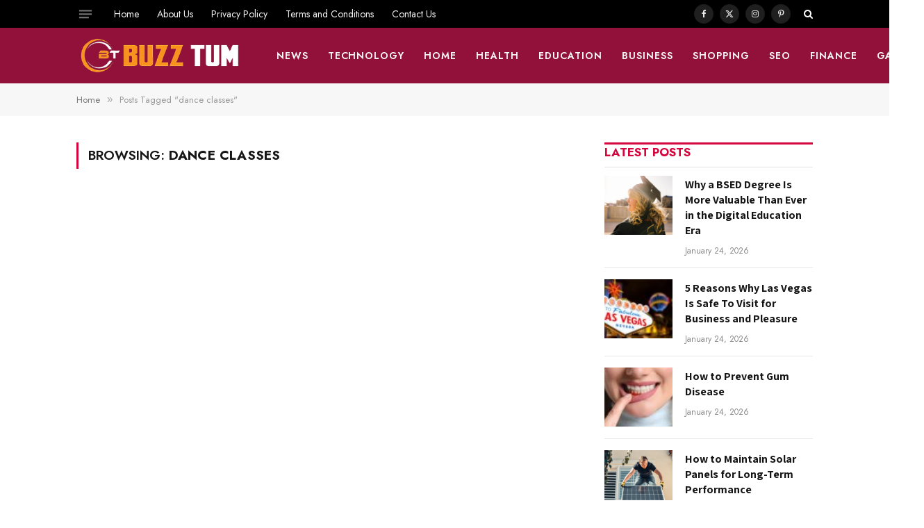

--- FILE ---
content_type: text/html; charset=UTF-8
request_url: https://buzztum.com/tag/dance-classes/
body_size: 19277
content:
<!DOCTYPE html>
<html lang="en-US" prefix="og: https://ogp.me/ns#" class="s-light site-s-light">

<head>

	<meta charset="UTF-8" />
	<meta name="viewport" content="width=device-width, initial-scale=1" />
		<style>img:is([sizes="auto" i], [sizes^="auto," i]) { contain-intrinsic-size: 3000px 1500px }</style>
	
<!-- Search Engine Optimization by Rank Math - https://rankmath.com/ -->
<title>dance classes Archives -</title><link rel="preload" as="font" href="https://buzztum.com/wp-content/themes/smart-mag/css/icons/fonts/ts-icons.woff2?v3.2" type="font/woff2" crossorigin="anonymous" />
<meta name="robots" content="follow, noindex"/>
<meta property="og:locale" content="en_US" />
<meta property="og:type" content="article" />
<meta property="og:title" content="dance classes Archives -" />
<meta property="og:url" content="https://buzztum.com/tag/dance-classes/" />
<meta property="og:site_name" content="https://buzztum.com" />
<meta name="twitter:card" content="summary_large_image" />
<meta name="twitter:title" content="dance classes Archives -" />
<script type="application/ld+json" class="rank-math-schema">{"@context":"https://schema.org","@graph":[{"@type":"Organization","@id":"https://buzztum.com/#organization","name":"Buzztum","url":"https://buzztum.com","logo":{"@type":"ImageObject","@id":"https://buzztum.com/#logo","url":"https://buzztum.com/wp-content/uploads/2021/01/apple-touch-icon.png","contentUrl":"https://buzztum.com/wp-content/uploads/2021/01/apple-touch-icon.png","caption":"https://buzztum.com","inLanguage":"en-US","width":"180","height":"180"}},{"@type":"WebSite","@id":"https://buzztum.com/#website","url":"https://buzztum.com","name":"https://buzztum.com","publisher":{"@id":"https://buzztum.com/#organization"},"inLanguage":"en-US"},{"@type":"CollectionPage","@id":"https://buzztum.com/tag/dance-classes/#webpage","url":"https://buzztum.com/tag/dance-classes/","name":"dance classes Archives -","isPartOf":{"@id":"https://buzztum.com/#website"},"inLanguage":"en-US"}]}</script>
<!-- /Rank Math WordPress SEO plugin -->

<link rel='dns-prefetch' href='//www.googletagmanager.com' />
<link rel='dns-prefetch' href='//fonts.googleapis.com' />
<script type="text/javascript">
/* <![CDATA[ */
window._wpemojiSettings = {"baseUrl":"https:\/\/s.w.org\/images\/core\/emoji\/15.0.3\/72x72\/","ext":".png","svgUrl":"https:\/\/s.w.org\/images\/core\/emoji\/15.0.3\/svg\/","svgExt":".svg","source":{"concatemoji":"https:\/\/buzztum.com\/wp-includes\/js\/wp-emoji-release.min.js?ver=6.7.2"}};
/*! This file is auto-generated */
!function(i,n){var o,s,e;function c(e){try{var t={supportTests:e,timestamp:(new Date).valueOf()};sessionStorage.setItem(o,JSON.stringify(t))}catch(e){}}function p(e,t,n){e.clearRect(0,0,e.canvas.width,e.canvas.height),e.fillText(t,0,0);var t=new Uint32Array(e.getImageData(0,0,e.canvas.width,e.canvas.height).data),r=(e.clearRect(0,0,e.canvas.width,e.canvas.height),e.fillText(n,0,0),new Uint32Array(e.getImageData(0,0,e.canvas.width,e.canvas.height).data));return t.every(function(e,t){return e===r[t]})}function u(e,t,n){switch(t){case"flag":return n(e,"\ud83c\udff3\ufe0f\u200d\u26a7\ufe0f","\ud83c\udff3\ufe0f\u200b\u26a7\ufe0f")?!1:!n(e,"\ud83c\uddfa\ud83c\uddf3","\ud83c\uddfa\u200b\ud83c\uddf3")&&!n(e,"\ud83c\udff4\udb40\udc67\udb40\udc62\udb40\udc65\udb40\udc6e\udb40\udc67\udb40\udc7f","\ud83c\udff4\u200b\udb40\udc67\u200b\udb40\udc62\u200b\udb40\udc65\u200b\udb40\udc6e\u200b\udb40\udc67\u200b\udb40\udc7f");case"emoji":return!n(e,"\ud83d\udc26\u200d\u2b1b","\ud83d\udc26\u200b\u2b1b")}return!1}function f(e,t,n){var r="undefined"!=typeof WorkerGlobalScope&&self instanceof WorkerGlobalScope?new OffscreenCanvas(300,150):i.createElement("canvas"),a=r.getContext("2d",{willReadFrequently:!0}),o=(a.textBaseline="top",a.font="600 32px Arial",{});return e.forEach(function(e){o[e]=t(a,e,n)}),o}function t(e){var t=i.createElement("script");t.src=e,t.defer=!0,i.head.appendChild(t)}"undefined"!=typeof Promise&&(o="wpEmojiSettingsSupports",s=["flag","emoji"],n.supports={everything:!0,everythingExceptFlag:!0},e=new Promise(function(e){i.addEventListener("DOMContentLoaded",e,{once:!0})}),new Promise(function(t){var n=function(){try{var e=JSON.parse(sessionStorage.getItem(o));if("object"==typeof e&&"number"==typeof e.timestamp&&(new Date).valueOf()<e.timestamp+604800&&"object"==typeof e.supportTests)return e.supportTests}catch(e){}return null}();if(!n){if("undefined"!=typeof Worker&&"undefined"!=typeof OffscreenCanvas&&"undefined"!=typeof URL&&URL.createObjectURL&&"undefined"!=typeof Blob)try{var e="postMessage("+f.toString()+"("+[JSON.stringify(s),u.toString(),p.toString()].join(",")+"));",r=new Blob([e],{type:"text/javascript"}),a=new Worker(URL.createObjectURL(r),{name:"wpTestEmojiSupports"});return void(a.onmessage=function(e){c(n=e.data),a.terminate(),t(n)})}catch(e){}c(n=f(s,u,p))}t(n)}).then(function(e){for(var t in e)n.supports[t]=e[t],n.supports.everything=n.supports.everything&&n.supports[t],"flag"!==t&&(n.supports.everythingExceptFlag=n.supports.everythingExceptFlag&&n.supports[t]);n.supports.everythingExceptFlag=n.supports.everythingExceptFlag&&!n.supports.flag,n.DOMReady=!1,n.readyCallback=function(){n.DOMReady=!0}}).then(function(){return e}).then(function(){var e;n.supports.everything||(n.readyCallback(),(e=n.source||{}).concatemoji?t(e.concatemoji):e.wpemoji&&e.twemoji&&(t(e.twemoji),t(e.wpemoji)))}))}((window,document),window._wpemojiSettings);
/* ]]> */
</script>

<style id='wp-emoji-styles-inline-css' type='text/css'>

	img.wp-smiley, img.emoji {
		display: inline !important;
		border: none !important;
		box-shadow: none !important;
		height: 1em !important;
		width: 1em !important;
		margin: 0 0.07em !important;
		vertical-align: -0.1em !important;
		background: none !important;
		padding: 0 !important;
	}
</style>
<link rel='stylesheet' id='wp-block-library-css' href='https://buzztum.com/wp-includes/css/dist/block-library/style.min.css?ver=6.7.2' type='text/css' media='all' />
<style id='classic-theme-styles-inline-css' type='text/css'>
/*! This file is auto-generated */
.wp-block-button__link{color:#fff;background-color:#32373c;border-radius:9999px;box-shadow:none;text-decoration:none;padding:calc(.667em + 2px) calc(1.333em + 2px);font-size:1.125em}.wp-block-file__button{background:#32373c;color:#fff;text-decoration:none}
</style>
<style id='global-styles-inline-css' type='text/css'>
:root{--wp--preset--aspect-ratio--square: 1;--wp--preset--aspect-ratio--4-3: 4/3;--wp--preset--aspect-ratio--3-4: 3/4;--wp--preset--aspect-ratio--3-2: 3/2;--wp--preset--aspect-ratio--2-3: 2/3;--wp--preset--aspect-ratio--16-9: 16/9;--wp--preset--aspect-ratio--9-16: 9/16;--wp--preset--color--black: #000000;--wp--preset--color--cyan-bluish-gray: #abb8c3;--wp--preset--color--white: #ffffff;--wp--preset--color--pale-pink: #f78da7;--wp--preset--color--vivid-red: #cf2e2e;--wp--preset--color--luminous-vivid-orange: #ff6900;--wp--preset--color--luminous-vivid-amber: #fcb900;--wp--preset--color--light-green-cyan: #7bdcb5;--wp--preset--color--vivid-green-cyan: #00d084;--wp--preset--color--pale-cyan-blue: #8ed1fc;--wp--preset--color--vivid-cyan-blue: #0693e3;--wp--preset--color--vivid-purple: #9b51e0;--wp--preset--gradient--vivid-cyan-blue-to-vivid-purple: linear-gradient(135deg,rgba(6,147,227,1) 0%,rgb(155,81,224) 100%);--wp--preset--gradient--light-green-cyan-to-vivid-green-cyan: linear-gradient(135deg,rgb(122,220,180) 0%,rgb(0,208,130) 100%);--wp--preset--gradient--luminous-vivid-amber-to-luminous-vivid-orange: linear-gradient(135deg,rgba(252,185,0,1) 0%,rgba(255,105,0,1) 100%);--wp--preset--gradient--luminous-vivid-orange-to-vivid-red: linear-gradient(135deg,rgba(255,105,0,1) 0%,rgb(207,46,46) 100%);--wp--preset--gradient--very-light-gray-to-cyan-bluish-gray: linear-gradient(135deg,rgb(238,238,238) 0%,rgb(169,184,195) 100%);--wp--preset--gradient--cool-to-warm-spectrum: linear-gradient(135deg,rgb(74,234,220) 0%,rgb(151,120,209) 20%,rgb(207,42,186) 40%,rgb(238,44,130) 60%,rgb(251,105,98) 80%,rgb(254,248,76) 100%);--wp--preset--gradient--blush-light-purple: linear-gradient(135deg,rgb(255,206,236) 0%,rgb(152,150,240) 100%);--wp--preset--gradient--blush-bordeaux: linear-gradient(135deg,rgb(254,205,165) 0%,rgb(254,45,45) 50%,rgb(107,0,62) 100%);--wp--preset--gradient--luminous-dusk: linear-gradient(135deg,rgb(255,203,112) 0%,rgb(199,81,192) 50%,rgb(65,88,208) 100%);--wp--preset--gradient--pale-ocean: linear-gradient(135deg,rgb(255,245,203) 0%,rgb(182,227,212) 50%,rgb(51,167,181) 100%);--wp--preset--gradient--electric-grass: linear-gradient(135deg,rgb(202,248,128) 0%,rgb(113,206,126) 100%);--wp--preset--gradient--midnight: linear-gradient(135deg,rgb(2,3,129) 0%,rgb(40,116,252) 100%);--wp--preset--font-size--small: 13px;--wp--preset--font-size--medium: 20px;--wp--preset--font-size--large: 36px;--wp--preset--font-size--x-large: 42px;--wp--preset--spacing--20: 0.44rem;--wp--preset--spacing--30: 0.67rem;--wp--preset--spacing--40: 1rem;--wp--preset--spacing--50: 1.5rem;--wp--preset--spacing--60: 2.25rem;--wp--preset--spacing--70: 3.38rem;--wp--preset--spacing--80: 5.06rem;--wp--preset--shadow--natural: 6px 6px 9px rgba(0, 0, 0, 0.2);--wp--preset--shadow--deep: 12px 12px 50px rgba(0, 0, 0, 0.4);--wp--preset--shadow--sharp: 6px 6px 0px rgba(0, 0, 0, 0.2);--wp--preset--shadow--outlined: 6px 6px 0px -3px rgba(255, 255, 255, 1), 6px 6px rgba(0, 0, 0, 1);--wp--preset--shadow--crisp: 6px 6px 0px rgba(0, 0, 0, 1);}:where(.is-layout-flex){gap: 0.5em;}:where(.is-layout-grid){gap: 0.5em;}body .is-layout-flex{display: flex;}.is-layout-flex{flex-wrap: wrap;align-items: center;}.is-layout-flex > :is(*, div){margin: 0;}body .is-layout-grid{display: grid;}.is-layout-grid > :is(*, div){margin: 0;}:where(.wp-block-columns.is-layout-flex){gap: 2em;}:where(.wp-block-columns.is-layout-grid){gap: 2em;}:where(.wp-block-post-template.is-layout-flex){gap: 1.25em;}:where(.wp-block-post-template.is-layout-grid){gap: 1.25em;}.has-black-color{color: var(--wp--preset--color--black) !important;}.has-cyan-bluish-gray-color{color: var(--wp--preset--color--cyan-bluish-gray) !important;}.has-white-color{color: var(--wp--preset--color--white) !important;}.has-pale-pink-color{color: var(--wp--preset--color--pale-pink) !important;}.has-vivid-red-color{color: var(--wp--preset--color--vivid-red) !important;}.has-luminous-vivid-orange-color{color: var(--wp--preset--color--luminous-vivid-orange) !important;}.has-luminous-vivid-amber-color{color: var(--wp--preset--color--luminous-vivid-amber) !important;}.has-light-green-cyan-color{color: var(--wp--preset--color--light-green-cyan) !important;}.has-vivid-green-cyan-color{color: var(--wp--preset--color--vivid-green-cyan) !important;}.has-pale-cyan-blue-color{color: var(--wp--preset--color--pale-cyan-blue) !important;}.has-vivid-cyan-blue-color{color: var(--wp--preset--color--vivid-cyan-blue) !important;}.has-vivid-purple-color{color: var(--wp--preset--color--vivid-purple) !important;}.has-black-background-color{background-color: var(--wp--preset--color--black) !important;}.has-cyan-bluish-gray-background-color{background-color: var(--wp--preset--color--cyan-bluish-gray) !important;}.has-white-background-color{background-color: var(--wp--preset--color--white) !important;}.has-pale-pink-background-color{background-color: var(--wp--preset--color--pale-pink) !important;}.has-vivid-red-background-color{background-color: var(--wp--preset--color--vivid-red) !important;}.has-luminous-vivid-orange-background-color{background-color: var(--wp--preset--color--luminous-vivid-orange) !important;}.has-luminous-vivid-amber-background-color{background-color: var(--wp--preset--color--luminous-vivid-amber) !important;}.has-light-green-cyan-background-color{background-color: var(--wp--preset--color--light-green-cyan) !important;}.has-vivid-green-cyan-background-color{background-color: var(--wp--preset--color--vivid-green-cyan) !important;}.has-pale-cyan-blue-background-color{background-color: var(--wp--preset--color--pale-cyan-blue) !important;}.has-vivid-cyan-blue-background-color{background-color: var(--wp--preset--color--vivid-cyan-blue) !important;}.has-vivid-purple-background-color{background-color: var(--wp--preset--color--vivid-purple) !important;}.has-black-border-color{border-color: var(--wp--preset--color--black) !important;}.has-cyan-bluish-gray-border-color{border-color: var(--wp--preset--color--cyan-bluish-gray) !important;}.has-white-border-color{border-color: var(--wp--preset--color--white) !important;}.has-pale-pink-border-color{border-color: var(--wp--preset--color--pale-pink) !important;}.has-vivid-red-border-color{border-color: var(--wp--preset--color--vivid-red) !important;}.has-luminous-vivid-orange-border-color{border-color: var(--wp--preset--color--luminous-vivid-orange) !important;}.has-luminous-vivid-amber-border-color{border-color: var(--wp--preset--color--luminous-vivid-amber) !important;}.has-light-green-cyan-border-color{border-color: var(--wp--preset--color--light-green-cyan) !important;}.has-vivid-green-cyan-border-color{border-color: var(--wp--preset--color--vivid-green-cyan) !important;}.has-pale-cyan-blue-border-color{border-color: var(--wp--preset--color--pale-cyan-blue) !important;}.has-vivid-cyan-blue-border-color{border-color: var(--wp--preset--color--vivid-cyan-blue) !important;}.has-vivid-purple-border-color{border-color: var(--wp--preset--color--vivid-purple) !important;}.has-vivid-cyan-blue-to-vivid-purple-gradient-background{background: var(--wp--preset--gradient--vivid-cyan-blue-to-vivid-purple) !important;}.has-light-green-cyan-to-vivid-green-cyan-gradient-background{background: var(--wp--preset--gradient--light-green-cyan-to-vivid-green-cyan) !important;}.has-luminous-vivid-amber-to-luminous-vivid-orange-gradient-background{background: var(--wp--preset--gradient--luminous-vivid-amber-to-luminous-vivid-orange) !important;}.has-luminous-vivid-orange-to-vivid-red-gradient-background{background: var(--wp--preset--gradient--luminous-vivid-orange-to-vivid-red) !important;}.has-very-light-gray-to-cyan-bluish-gray-gradient-background{background: var(--wp--preset--gradient--very-light-gray-to-cyan-bluish-gray) !important;}.has-cool-to-warm-spectrum-gradient-background{background: var(--wp--preset--gradient--cool-to-warm-spectrum) !important;}.has-blush-light-purple-gradient-background{background: var(--wp--preset--gradient--blush-light-purple) !important;}.has-blush-bordeaux-gradient-background{background: var(--wp--preset--gradient--blush-bordeaux) !important;}.has-luminous-dusk-gradient-background{background: var(--wp--preset--gradient--luminous-dusk) !important;}.has-pale-ocean-gradient-background{background: var(--wp--preset--gradient--pale-ocean) !important;}.has-electric-grass-gradient-background{background: var(--wp--preset--gradient--electric-grass) !important;}.has-midnight-gradient-background{background: var(--wp--preset--gradient--midnight) !important;}.has-small-font-size{font-size: var(--wp--preset--font-size--small) !important;}.has-medium-font-size{font-size: var(--wp--preset--font-size--medium) !important;}.has-large-font-size{font-size: var(--wp--preset--font-size--large) !important;}.has-x-large-font-size{font-size: var(--wp--preset--font-size--x-large) !important;}
:where(.wp-block-post-template.is-layout-flex){gap: 1.25em;}:where(.wp-block-post-template.is-layout-grid){gap: 1.25em;}
:where(.wp-block-columns.is-layout-flex){gap: 2em;}:where(.wp-block-columns.is-layout-grid){gap: 2em;}
:root :where(.wp-block-pullquote){font-size: 1.5em;line-height: 1.6;}
</style>
<link rel='stylesheet' id='dashicons-css' href='https://buzztum.com/wp-includes/css/dashicons.min.css?ver=6.7.2' type='text/css' media='all' />
<link rel='stylesheet' id='admin-bar-css' href='https://buzztum.com/wp-includes/css/admin-bar.min.css?ver=6.7.2' type='text/css' media='all' />
<style id='admin-bar-inline-css' type='text/css'>

    /* Hide CanvasJS credits for P404 charts specifically */
    #p404RedirectChart .canvasjs-chart-credit {
        display: none !important;
    }
    
    #p404RedirectChart canvas {
        border-radius: 6px;
    }

    .p404-redirect-adminbar-weekly-title {
        font-weight: bold;
        font-size: 14px;
        color: #fff;
        margin-bottom: 6px;
    }

    #wpadminbar #wp-admin-bar-p404_free_top_button .ab-icon:before {
        content: "\f103";
        color: #dc3545;
        top: 3px;
    }
    
    #wp-admin-bar-p404_free_top_button .ab-item {
        min-width: 80px !important;
        padding: 0px !important;
    }
    
    /* Ensure proper positioning and z-index for P404 dropdown */
    .p404-redirect-adminbar-dropdown-wrap { 
        min-width: 0; 
        padding: 0;
        position: static !important;
    }
    
    #wpadminbar #wp-admin-bar-p404_free_top_button_dropdown {
        position: static !important;
    }
    
    #wpadminbar #wp-admin-bar-p404_free_top_button_dropdown .ab-item {
        padding: 0 !important;
        margin: 0 !important;
    }
    
    .p404-redirect-dropdown-container {
        min-width: 340px;
        padding: 18px 18px 12px 18px;
        background: #23282d !important;
        color: #fff;
        border-radius: 12px;
        box-shadow: 0 8px 32px rgba(0,0,0,0.25);
        margin-top: 10px;
        position: relative !important;
        z-index: 999999 !important;
        display: block !important;
        border: 1px solid #444;
    }
    
    /* Ensure P404 dropdown appears on hover */
    #wpadminbar #wp-admin-bar-p404_free_top_button .p404-redirect-dropdown-container { 
        display: none !important;
    }
    
    #wpadminbar #wp-admin-bar-p404_free_top_button:hover .p404-redirect-dropdown-container { 
        display: block !important;
    }
    
    #wpadminbar #wp-admin-bar-p404_free_top_button:hover #wp-admin-bar-p404_free_top_button_dropdown .p404-redirect-dropdown-container {
        display: block !important;
    }
    
    .p404-redirect-card {
        background: #2c3338;
        border-radius: 8px;
        padding: 18px 18px 12px 18px;
        box-shadow: 0 2px 8px rgba(0,0,0,0.07);
        display: flex;
        flex-direction: column;
        align-items: flex-start;
        border: 1px solid #444;
    }
    
    .p404-redirect-btn {
        display: inline-block;
        background: #dc3545;
        color: #fff !important;
        font-weight: bold;
        padding: 5px 22px;
        border-radius: 8px;
        text-decoration: none;
        font-size: 17px;
        transition: background 0.2s, box-shadow 0.2s;
        margin-top: 8px;
        box-shadow: 0 2px 8px rgba(220,53,69,0.15);
        text-align: center;
        line-height: 1.6;
    }
    
    .p404-redirect-btn:hover {
        background: #c82333;
        color: #fff !important;
        box-shadow: 0 4px 16px rgba(220,53,69,0.25);
    }
    
    /* Prevent conflicts with other admin bar dropdowns */
    #wpadminbar .ab-top-menu > li:hover > .ab-item,
    #wpadminbar .ab-top-menu > li.hover > .ab-item {
        z-index: auto;
    }
    
    #wpadminbar #wp-admin-bar-p404_free_top_button:hover > .ab-item {
        z-index: 999998 !important;
    }
    
</style>
<link rel='stylesheet' id='smartmag-core-css' href='https://buzztum.com/wp-content/themes/smart-mag/style.css?ver=10.3.0' type='text/css' media='all' />
<style id='smartmag-core-inline-css' type='text/css'>
:root { --c-main: #d6043c;
--c-main-rgb: 214,4,60;
--text-font: "Assistant", system-ui, -apple-system, "Segoe UI", Arial, sans-serif;
--body-font: "Assistant", system-ui, -apple-system, "Segoe UI", Arial, sans-serif;
--ui-font: "Jost", system-ui, -apple-system, "Segoe UI", Arial, sans-serif;
--title-font: "Jost", system-ui, -apple-system, "Segoe UI", Arial, sans-serif;
--h-font: "Jost", system-ui, -apple-system, "Segoe UI", Arial, sans-serif;
--title-font: var(--body-font);
--h-font: var(--body-font);
--title-size-s: 15px;
--title-size-m: 22px;
--title-size-l: 35px;
--main-width: 1060px;
--post-content-gaps: 1.4em; }
.post-title:not(._) { font-weight: bold; }
:root { --sidebar-width: 300px; }
.ts-row, .has-el-gap { --sidebar-c-width: calc(var(--sidebar-width) + var(--grid-gutter-h) + var(--sidebar-c-pad)); }
:root { --sidebar-pad: 35px; --sidebar-sep-pad: 35px; }
.smart-head-main .smart-head-mid { --head-h: 80px; }
.s-dark .smart-head-main .smart-head-mid,
.smart-head-main .s-dark.smart-head-mid { background-color: #92113b; }
.smart-head-main .smart-head-bot { border-bottom-color: #e2e2e2; }
.navigation-main .menu > li > a { font-size: 14px; font-weight: 600; letter-spacing: 0.07em; }
.navigation-main .menu > li li a { font-size: 15px; }
.navigation-main { --nav-items-space: 14px; }
.s-light .navigation { --c-nav-blip: #565656; }
.s-dark .navigation-main { --c-nav: #f9f9f9; }
.s-dark .navigation { --c-nav-blip: #ffb5b5; --c-nav-hov-bg: rgba(255,255,255,0); }
.smart-head-mobile .smart-head-mid { background-color: #92113b; border-bottom-width: 0px; }
.mobile-menu { font-size: 14px; text-transform: uppercase; letter-spacing: .05em; }
.navigation-small .menu > li > a { font-size: 14px; }
.s-light .navigation-small { --c-nav-hov: #cecece; }
.s-dark .smart-head-main .spc-social,
.smart-head-main .s-dark .spc-social { --c-spc-social: rgba(255,255,255,0.9); --c-spc-social-hov: #e5e5e5; }
.smart-head-main .spc-social { --spc-social-fs: 12px; --spc-social-size: 28px; }
.s-dark .smart-head-main .search-icon,
.smart-head-main .s-dark .search-icon { --c-search-icon: #ffffff; }
.smart-head-main .offcanvas-toggle { transform: scale(0.7); }
.smart-head .ts-button1 { font-size: 13px; letter-spacing: 0.11em; }
.s-dark .smart-head .ts-button1,
.smart-head .s-dark .ts-button1 { background-color: rgba(255,255,255,0.27); }
.cat-labels .category { font-size: 11px; font-weight: normal; text-transform: uppercase; line-height: 2.5; letter-spacing: 0.05em; }
.block-head .heading { font-family: var(--ui-font); }
.block-head-f .heading { font-size: 17px; font-weight: bold; text-transform: uppercase; }
.block-head-f { --space-below: 12px; --line-weight: 3px; --c-line: var(--c-main); }
.s-dark .block-head-f { --c-line: var(--c-main); --c-border: #383838; }
.block-head-f .heading { color: var(--c-main); }
.s-dark .block-head-f .heading { color: var(--c-main); }
.block-head-f { padding-top: 1px; }
.loop-grid .ratio-is-custom { padding-bottom: calc(100% / 1.68); }
.loop-grid-base .post-title { font-size: 19px; }
.loop-grid-sm .post-title { font-size: 15px; }
.has-nums-a .l-post .post-title:before,
.has-nums-b .l-post .content:before { font-size: 30px; font-weight: normal; }
.has-nums-c .l-post .post-title:before,
.has-nums-c .l-post .content:before { font-size: 18px; font-weight: bold; }
.loop-list .ratio-is-custom { padding-bottom: calc(100% / 1.575); }
.loop-list .post-title { font-size: 22px; }
.list-post { --list-p-media-width: 44%; --list-p-media-max-width: 85%; }
.list-post .media:not(i) { --list-p-media-max-width: 44%; }
.loop-small .ratio-is-custom { padding-bottom: calc(100% / 1.15); }
.loop-small .media { margin-bottom: 2px; }
.loop-small .post-title { font-size: 16px; }
.loop-small .media:not(i) { max-width: 98px; }
.single .featured .ratio-is-custom { padding-bottom: calc(100% / 2); }
.entry-content p { --post-content-gaps: 1.2em; }
.a-wrap-1 { background-color: #2d2d2d; }
@media (min-width: 941px) and (max-width: 1200px) { .ts-row, .has-el-gap { --sidebar-c-width: calc(var(--sidebar-width) + var(--grid-gutter-h) + var(--sidebar-c-pad)); }
.navigation-main .menu > li > a { font-size: calc(10px + (14px - 10px) * .7); }
.navigation-small .menu > li > a { font-size: calc(10px + (14px - 10px) * .7); } }


</style>
<link rel='stylesheet' id='smartmag-magnific-popup-css' href='https://buzztum.com/wp-content/themes/smart-mag/css/lightbox.css?ver=10.3.0' type='text/css' media='all' />
<link rel='stylesheet' id='smartmag-icons-css' href='https://buzztum.com/wp-content/themes/smart-mag/css/icons/icons.css?ver=10.3.0' type='text/css' media='all' />
<link rel='stylesheet' id='smartmag-gfonts-custom-css' href='https://fonts.googleapis.com/css?family=Assistant%3A400%2C500%2C600%2C700%7CJost%3A400%2C500%2C600%2C700&#038;display=swap' type='text/css' media='all' />
<script type="text/javascript" id="smartmag-lazy-inline-js-after">
/* <![CDATA[ */
/**
 * @copyright ThemeSphere
 * @preserve
 */
var BunyadLazy={};BunyadLazy.load=function(){function a(e,n){var t={};e.dataset.bgset&&e.dataset.sizes?(t.sizes=e.dataset.sizes,t.srcset=e.dataset.bgset):t.src=e.dataset.bgsrc,function(t){var a=t.dataset.ratio;if(0<a){const e=t.parentElement;if(e.classList.contains("media-ratio")){const n=e.style;n.getPropertyValue("--a-ratio")||(n.paddingBottom=100/a+"%")}}}(e);var a,o=document.createElement("img");for(a in o.onload=function(){var t="url('"+(o.currentSrc||o.src)+"')",a=e.style;a.backgroundImage!==t&&requestAnimationFrame(()=>{a.backgroundImage=t,n&&n()}),o.onload=null,o.onerror=null,o=null},o.onerror=o.onload,t)o.setAttribute(a,t[a]);o&&o.complete&&0<o.naturalWidth&&o.onload&&o.onload()}function e(t){t.dataset.loaded||a(t,()=>{document.dispatchEvent(new Event("lazyloaded")),t.dataset.loaded=1})}function n(t){"complete"===document.readyState?t():window.addEventListener("load",t)}return{initEarly:function(){var t,a=()=>{document.querySelectorAll(".img.bg-cover:not(.lazyload)").forEach(e)};"complete"!==document.readyState?(t=setInterval(a,150),n(()=>{a(),clearInterval(t)})):a()},callOnLoad:n,initBgImages:function(t){t&&n(()=>{document.querySelectorAll(".img.bg-cover").forEach(e)})},bgLoad:a}}(),BunyadLazy.load.initEarly();
/* ]]> */
</script>

<!-- Google tag (gtag.js) snippet added by Site Kit -->
<!-- Google Analytics snippet added by Site Kit -->
<script type="text/javascript" src="https://www.googletagmanager.com/gtag/js?id=G-Y5CW158K20" id="google_gtagjs-js" async></script>
<script type="text/javascript" id="google_gtagjs-js-after">
/* <![CDATA[ */
window.dataLayer = window.dataLayer || [];function gtag(){dataLayer.push(arguments);}
gtag("set","linker",{"domains":["buzztum.com"]});
gtag("js", new Date());
gtag("set", "developer_id.dZTNiMT", true);
gtag("config", "G-Y5CW158K20");
/* ]]> */
</script>
<script type="text/javascript" src="https://buzztum.com/wp-includes/js/jquery/jquery.min.js?ver=3.7.1" id="jquery-core-js"></script>
<script type="text/javascript" src="https://buzztum.com/wp-includes/js/jquery/jquery-migrate.min.js?ver=3.4.1" id="jquery-migrate-js"></script>
<link rel="https://api.w.org/" href="https://buzztum.com/wp-json/" /><link rel="alternate" title="JSON" type="application/json" href="https://buzztum.com/wp-json/wp/v2/tags/16031" /><link rel="EditURI" type="application/rsd+xml" title="RSD" href="https://buzztum.com/xmlrpc.php?rsd" />
<meta name="generator" content="WordPress 6.7.2" />
<meta name="generator" content="Site Kit by Google 1.162.1" />
		<script>
		var BunyadSchemeKey = 'bunyad-scheme';
		(() => {
			const d = document.documentElement;
			const c = d.classList;
			var scheme = localStorage.getItem(BunyadSchemeKey);
			
			if (scheme) {
				d.dataset.origClass = c;
				scheme === 'dark' ? c.remove('s-light', 'site-s-light') : c.remove('s-dark', 'site-s-dark');
				c.add('site-s-' + scheme, 's-' + scheme);
			}
		})();
		</script>
		
<!-- Google AdSense meta tags added by Site Kit -->
<meta name="google-adsense-platform-account" content="ca-host-pub-2644536267352236">
<meta name="google-adsense-platform-domain" content="sitekit.withgoogle.com">
<!-- End Google AdSense meta tags added by Site Kit -->
<meta name="generator" content="Elementor 3.32.2; features: additional_custom_breakpoints; settings: css_print_method-external, google_font-enabled, font_display-auto">
			<style>
				.e-con.e-parent:nth-of-type(n+4):not(.e-lazyloaded):not(.e-no-lazyload),
				.e-con.e-parent:nth-of-type(n+4):not(.e-lazyloaded):not(.e-no-lazyload) * {
					background-image: none !important;
				}
				@media screen and (max-height: 1024px) {
					.e-con.e-parent:nth-of-type(n+3):not(.e-lazyloaded):not(.e-no-lazyload),
					.e-con.e-parent:nth-of-type(n+3):not(.e-lazyloaded):not(.e-no-lazyload) * {
						background-image: none !important;
					}
				}
				@media screen and (max-height: 640px) {
					.e-con.e-parent:nth-of-type(n+2):not(.e-lazyloaded):not(.e-no-lazyload),
					.e-con.e-parent:nth-of-type(n+2):not(.e-lazyloaded):not(.e-no-lazyload) * {
						background-image: none !important;
					}
				}
			</style>
			<link rel="icon" href="https://buzztum.com/wp-content/uploads/2021/10/cropped-buzztum-32x32.png" sizes="32x32" />
<link rel="icon" href="https://buzztum.com/wp-content/uploads/2021/10/cropped-buzztum-192x192.png" sizes="192x192" />
<link rel="apple-touch-icon" href="https://buzztum.com/wp-content/uploads/2021/10/cropped-buzztum-180x180.png" />
<meta name="msapplication-TileImage" content="https://buzztum.com/wp-content/uploads/2021/10/cropped-buzztum-270x270.png" />


</head>

<body class="archive tag tag-dance-classes tag-16031 wp-custom-logo right-sidebar has-lb has-lb-sm ts-img-hov-fade layout-normal elementor-default elementor-kit-125629">



<div class="main-wrap">

	
<div class="off-canvas-backdrop"></div>
<div class="mobile-menu-container off-canvas s-dark" id="off-canvas">

	<div class="off-canvas-head">
		<a href="#" class="close">
			<span class="visuallyhidden">Close Menu</span>
			<i class="tsi tsi-times"></i>
		</a>

		<div class="ts-logo">
					</div>
	</div>

	<div class="off-canvas-content">

					<ul class="mobile-menu"></ul>
		
					<div class="off-canvas-widgets">
				
		<div id="smartmag-block-posts-small-5" class="widget ts-block-widget smartmag-widget-posts-small">		
		<div class="block">
					<section class="block-wrap block-posts-small block-sc mb-none" data-id="1">

			<div class="widget-title block-head block-head-ac block-head-b"><h5 class="heading">What's New</h5></div>	
			<div class="block-content">
				
	<div class="loop loop-small loop-small-a loop-sep loop-small-sep grid grid-1 md:grid-1 sm:grid-1 xs:grid-1">

					
<article class="l-post small-post small-a-post m-pos-left">

	
			<div class="media">

		
			<a href="https://buzztum.com/why-a-bsed-degree-is-more-valuable-than-ever-in-the-digital-education-era/" class="image-link media-ratio ratio-is-custom" title="Why a BSED Degree Is More Valuable Than Ever in the Digital Education Era"><span data-bgsrc="https://buzztum.com/wp-content/uploads/2024/11/The-Growing-Demand-for-BSED-Degree-Holders-in-the-Digital-Age-300x200.png" class="img bg-cover wp-post-image attachment-medium size-medium lazyload" data-bgset="https://buzztum.com/wp-content/uploads/2024/11/The-Growing-Demand-for-BSED-Degree-Holders-in-the-Digital-Age-300x200.png 300w, https://buzztum.com/wp-content/uploads/2024/11/The-Growing-Demand-for-BSED-Degree-Holders-in-the-Digital-Age-1024x683.png 1024w, https://buzztum.com/wp-content/uploads/2024/11/The-Growing-Demand-for-BSED-Degree-Holders-in-the-Digital-Age-768x512.png 768w, https://buzztum.com/wp-content/uploads/2024/11/The-Growing-Demand-for-BSED-Degree-Holders-in-the-Digital-Age.png 1080w" data-sizes="(max-width: 97px) 100vw, 97px" role="img" aria-label="Why a BSED Degree Is More Valuable Than Ever in the Digital Education Era"></span></a>			
			
			
			
		
		</div>
	

	
		<div class="content">

			<div class="post-meta post-meta-a post-meta-left has-below"><h4 class="is-title post-title"><a href="https://buzztum.com/why-a-bsed-degree-is-more-valuable-than-ever-in-the-digital-education-era/">Why a BSED Degree Is More Valuable Than Ever in the Digital Education Era</a></h4><div class="post-meta-items meta-below"><span class="meta-item date"><span class="date-link"><time class="post-date" datetime="2026-01-24T13:01:00+00:00">January 24, 2026</time></span></span></div></div>			
			
			
		</div>

	
</article>	
					
<article class="l-post small-post small-a-post m-pos-left">

	
			<div class="media">

		
			<a href="https://buzztum.com/5-reasons-why-las-vegas-is-safe-to-visit-for-business-and-pleasure/" class="image-link media-ratio ratio-is-custom" title="5 Reasons Why Las Vegas Is Safe To Visit for Business and Pleasure"><span data-bgsrc="https://buzztum.com/wp-content/uploads/2026/01/Las-Vegas-300x150.jpg" class="img bg-cover wp-post-image attachment-medium size-medium lazyload" data-bgset="https://buzztum.com/wp-content/uploads/2026/01/Las-Vegas-300x150.jpg 300w, https://buzztum.com/wp-content/uploads/2026/01/Las-Vegas-1024x512.jpg 1024w, https://buzztum.com/wp-content/uploads/2026/01/Las-Vegas-768x384.jpg 768w, https://buzztum.com/wp-content/uploads/2026/01/Las-Vegas-150x75.jpg 150w, https://buzztum.com/wp-content/uploads/2026/01/Las-Vegas-450x225.jpg 450w, https://buzztum.com/wp-content/uploads/2026/01/Las-Vegas.jpg 1200w" data-sizes="(max-width: 97px) 100vw, 97px" role="img" aria-label="Las Vegas"></span></a>			
			
			
			
		
		</div>
	

	
		<div class="content">

			<div class="post-meta post-meta-a post-meta-left has-below"><h4 class="is-title post-title"><a href="https://buzztum.com/5-reasons-why-las-vegas-is-safe-to-visit-for-business-and-pleasure/">5 Reasons Why Las Vegas Is Safe To Visit for Business and Pleasure</a></h4><div class="post-meta-items meta-below"><span class="meta-item date"><span class="date-link"><time class="post-date" datetime="2026-01-24T11:09:55+00:00">January 24, 2026</time></span></span></div></div>			
			
			
		</div>

	
</article>	
					
<article class="l-post small-post small-a-post m-pos-left">

	
			<div class="media">

		
			<a href="https://buzztum.com/how-to-prevent-gum-disease/" class="image-link media-ratio ratio-is-custom" title="How to Prevent Gum Disease"><span data-bgsrc="https://buzztum.com/wp-content/uploads/2026/01/How-to-Prevent-Gum-Disease-300x150.jpg" class="img bg-cover wp-post-image attachment-medium size-medium lazyload" data-bgset="https://buzztum.com/wp-content/uploads/2026/01/How-to-Prevent-Gum-Disease-300x150.jpg 300w, https://buzztum.com/wp-content/uploads/2026/01/How-to-Prevent-Gum-Disease-1024x512.jpg 1024w, https://buzztum.com/wp-content/uploads/2026/01/How-to-Prevent-Gum-Disease-768x384.jpg 768w, https://buzztum.com/wp-content/uploads/2026/01/How-to-Prevent-Gum-Disease-150x75.jpg 150w, https://buzztum.com/wp-content/uploads/2026/01/How-to-Prevent-Gum-Disease-450x225.jpg 450w, https://buzztum.com/wp-content/uploads/2026/01/How-to-Prevent-Gum-Disease.jpg 1200w" data-sizes="(max-width: 97px) 100vw, 97px" role="img" aria-label="How to Prevent Gum Disease"></span></a>			
			
			
			
		
		</div>
	

	
		<div class="content">

			<div class="post-meta post-meta-a post-meta-left has-below"><h4 class="is-title post-title"><a href="https://buzztum.com/how-to-prevent-gum-disease/">How to Prevent Gum Disease</a></h4><div class="post-meta-items meta-below"><span class="meta-item date"><span class="date-link"><time class="post-date" datetime="2026-01-24T10:52:10+00:00">January 24, 2026</time></span></span></div></div>			
			
			
		</div>

	
</article>	
					
<article class="l-post small-post small-a-post m-pos-left">

	
			<div class="media">

		
			<a href="https://buzztum.com/how-to-maintain-solar-panels-for-long-term-performance/" class="image-link media-ratio ratio-is-custom" title="How to Maintain Solar Panels for Long-Term Performance"><span data-bgsrc="https://buzztum.com/wp-content/uploads/2024/10/Solar-Panel-Maintenance-300x225.png" class="img bg-cover wp-post-image attachment-medium size-medium lazyload" data-bgset="https://buzztum.com/wp-content/uploads/2024/10/Solar-Panel-Maintenance-300x225.png 300w, https://buzztum.com/wp-content/uploads/2024/10/Solar-Panel-Maintenance-768x576.png 768w, https://buzztum.com/wp-content/uploads/2024/10/Solar-Panel-Maintenance.png 867w" data-sizes="(max-width: 97px) 100vw, 97px" role="img" aria-label="How to Maintain Solar Panels"></span></a>			
			
			
			
		
		</div>
	

	
		<div class="content">

			<div class="post-meta post-meta-a post-meta-left has-below"><h4 class="is-title post-title"><a href="https://buzztum.com/how-to-maintain-solar-panels-for-long-term-performance/">How to Maintain Solar Panels for Long-Term Performance</a></h4><div class="post-meta-items meta-below"><span class="meta-item date"><span class="date-link"><time class="post-date" datetime="2026-01-24T02:00:00+00:00">January 24, 2026</time></span></span></div></div>			
			
			
		</div>

	
</article>	
					
<article class="l-post small-post small-a-post m-pos-left">

	
			<div class="media">

		
			<a href="https://buzztum.com/the-5-most-common-types-of-mergers-explained/" class="image-link media-ratio ratio-is-custom" title="The 5 Most Common Types of Mergers, Explained"><span data-bgsrc="https://buzztum.com/wp-content/uploads/2026/01/The-5-Most-Common-Types-of-Mergers-Explained-300x164.jpg" class="img bg-cover wp-post-image attachment-medium size-medium lazyload" data-bgset="https://buzztum.com/wp-content/uploads/2026/01/The-5-Most-Common-Types-of-Mergers-Explained-300x164.jpg 300w, https://buzztum.com/wp-content/uploads/2026/01/The-5-Most-Common-Types-of-Mergers-Explained-1024x559.jpg 1024w, https://buzztum.com/wp-content/uploads/2026/01/The-5-Most-Common-Types-of-Mergers-Explained-768x419.jpg 768w, https://buzztum.com/wp-content/uploads/2026/01/The-5-Most-Common-Types-of-Mergers-Explained-150x82.jpg 150w, https://buzztum.com/wp-content/uploads/2026/01/The-5-Most-Common-Types-of-Mergers-Explained-450x245.jpg 450w, https://buzztum.com/wp-content/uploads/2026/01/The-5-Most-Common-Types-of-Mergers-Explained.jpg 1100w" data-sizes="(max-width: 97px) 100vw, 97px" role="img" aria-label="The 5 Most Common Types of Mergers, Explained"></span></a>			
			
			
			
		
		</div>
	

	
		<div class="content">

			<div class="post-meta post-meta-a post-meta-left has-below"><h4 class="is-title post-title"><a href="https://buzztum.com/the-5-most-common-types-of-mergers-explained/">The 5 Most Common Types of Mergers, Explained</a></h4><div class="post-meta-items meta-below"><span class="meta-item date"><span class="date-link"><time class="post-date" datetime="2026-01-22T13:18:28+00:00">January 22, 2026</time></span></span></div></div>			
			
			
		</div>

	
</article>	
		
	</div>

					</div>

		</section>
				</div>

		</div>			</div>
		
		
		<div class="spc-social-block spc-social spc-social-b smart-head-social">
		
			
				<a href="#" class="link service s-facebook" target="_blank" rel="nofollow noopener">
					<i class="icon tsi tsi-facebook"></i>					<span class="visuallyhidden">Facebook</span>
				</a>
									
			
				<a href="#" class="link service s-twitter" target="_blank" rel="nofollow noopener">
					<i class="icon tsi tsi-twitter"></i>					<span class="visuallyhidden">X (Twitter)</span>
				</a>
									
			
				<a href="#" class="link service s-instagram" target="_blank" rel="nofollow noopener">
					<i class="icon tsi tsi-instagram"></i>					<span class="visuallyhidden">Instagram</span>
				</a>
									
			
				<a href="#" class="link service s-pinterest" target="_blank" rel="nofollow noopener">
					<i class="icon tsi tsi-pinterest-p"></i>					<span class="visuallyhidden">Pinterest</span>
				</a>
									
			
		</div>

		
	</div>

</div>
<div class="smart-head smart-head-b smart-head-main" id="smart-head" data-sticky="auto" data-sticky-type="smart" data-sticky-full>
	
	<div class="smart-head-row smart-head-top s-dark smart-head-row-full">

		<div class="inner wrap">

							
				<div class="items items-left ">
				
<button class="offcanvas-toggle has-icon" type="button" aria-label="Menu">
	<span class="hamburger-icon hamburger-icon-a">
		<span class="inner"></span>
	</span>
</button>	<div class="nav-wrap">
		<nav class="navigation navigation-small nav-hov-a">
			<ul id="menu-footer-menu" class="menu"><li id="menu-item-125660" class="menu-item menu-item-type-post_type menu-item-object-page menu-item-home menu-item-125660"><a href="https://buzztum.com/">Home</a></li>
<li id="menu-item-125661" class="menu-item menu-item-type-post_type menu-item-object-page menu-item-125661"><a href="https://buzztum.com/about-us/">About Us</a></li>
<li id="menu-item-125663" class="menu-item menu-item-type-post_type menu-item-object-page menu-item-125663"><a href="https://buzztum.com/privacy-policy/">Privacy Policy</a></li>
<li id="menu-item-125664" class="menu-item menu-item-type-post_type menu-item-object-page menu-item-125664"><a href="https://buzztum.com/terms-and-conditions/">Terms and Conditions</a></li>
<li id="menu-item-125662" class="menu-item menu-item-type-post_type menu-item-object-page menu-item-125662"><a href="https://buzztum.com/contact-us/">Contact Us</a></li>
</ul>		</nav>
	</div>
				</div>

							
				<div class="items items-center empty">
								</div>

							
				<div class="items items-right ">
				
		<div class="spc-social-block spc-social spc-social-b smart-head-social">
		
			
				<a href="#" class="link service s-facebook" target="_blank" rel="nofollow noopener">
					<i class="icon tsi tsi-facebook"></i>					<span class="visuallyhidden">Facebook</span>
				</a>
									
			
				<a href="#" class="link service s-twitter" target="_blank" rel="nofollow noopener">
					<i class="icon tsi tsi-twitter"></i>					<span class="visuallyhidden">X (Twitter)</span>
				</a>
									
			
				<a href="#" class="link service s-instagram" target="_blank" rel="nofollow noopener">
					<i class="icon tsi tsi-instagram"></i>					<span class="visuallyhidden">Instagram</span>
				</a>
									
			
				<a href="#" class="link service s-pinterest" target="_blank" rel="nofollow noopener">
					<i class="icon tsi tsi-pinterest-p"></i>					<span class="visuallyhidden">Pinterest</span>
				</a>
									
			
		</div>

		

	<a href="#" class="search-icon has-icon-only is-icon" title="Search">
		<i class="tsi tsi-search"></i>
	</a>

				</div>

						
		</div>
	</div>

	
	<div class="smart-head-row smart-head-mid s-dark smart-head-row-full">

		<div class="inner wrap">

							
				<div class="items items-left ">
					<a href="https://buzztum.com/" title rel="home" class="logo-link ts-logo logo-is-image">
		<span>
			
				
					<img src="http://buzztum.com/wp-content/uploads/2025/04/buzztum.png" class="logo-image" alt width="350" height="88"/>
									 
					</span>
	</a>	<div class="nav-wrap">
		<nav class="navigation navigation-main nav-hov-b">
			<ul id="menu-home" class="menu"><li id="menu-item-116638" class="menu-item menu-item-type-taxonomy menu-item-object-category menu-cat-33655 menu-item-116638"><a href="https://buzztum.com/category/news/">news</a></li>
<li id="menu-item-116133" class="menu-item menu-item-type-taxonomy menu-item-object-category menu-cat-6 menu-item-116133"><a href="https://buzztum.com/category/technology/">Technology</a></li>
<li id="menu-item-116134" class="menu-item menu-item-type-taxonomy menu-item-object-category menu-cat-15 menu-item-116134"><a href="https://buzztum.com/category/home/">Home</a></li>
<li id="menu-item-116135" class="menu-item menu-item-type-taxonomy menu-item-object-category menu-cat-10 menu-item-116135"><a href="https://buzztum.com/category/health/">Health</a></li>
<li id="menu-item-116136" class="menu-item menu-item-type-taxonomy menu-item-object-category menu-cat-8 menu-item-116136"><a href="https://buzztum.com/category/education/">Education</a></li>
<li id="menu-item-116137" class="menu-item menu-item-type-taxonomy menu-item-object-category menu-cat-22347 menu-item-116137"><a href="https://buzztum.com/category/business/">Business</a></li>
<li id="menu-item-116138" class="menu-item menu-item-type-taxonomy menu-item-object-category menu-cat-7 menu-item-116138"><a href="https://buzztum.com/category/shopping/">Shopping</a></li>
<li id="menu-item-116139" class="menu-item menu-item-type-taxonomy menu-item-object-category menu-cat-14 menu-item-116139"><a href="https://buzztum.com/category/seo/">SEO</a></li>
<li id="menu-item-116140" class="menu-item menu-item-type-taxonomy menu-item-object-category menu-cat-9 menu-item-116140"><a href="https://buzztum.com/category/finance/">Finance</a></li>
<li id="menu-item-116141" class="menu-item menu-item-type-taxonomy menu-item-object-category menu-cat-4 menu-item-116141"><a href="https://buzztum.com/category/games/">Games</a></li>
</ul>		</nav>
	</div>
				</div>

							
				<div class="items items-center empty">
								</div>

							
				<div class="items items-right empty">
								</div>

						
		</div>
	</div>

	</div>
<div class="smart-head smart-head-a smart-head-mobile" id="smart-head-mobile" data-sticky="mid" data-sticky-type="smart" data-sticky-full>
	
	<div class="smart-head-row smart-head-mid smart-head-row-3 s-dark smart-head-row-full">

		<div class="inner wrap">

							
				<div class="items items-left ">
				
<button class="offcanvas-toggle has-icon" type="button" aria-label="Menu">
	<span class="hamburger-icon hamburger-icon-a">
		<span class="inner"></span>
	</span>
</button>				</div>

							
				<div class="items items-center ">
					<a href="https://buzztum.com/" title rel="home" class="logo-link ts-logo logo-is-image">
		<span>
			
				
					<img src="http://buzztum.com/wp-content/uploads/2025/04/buzztum.png" class="logo-image" alt width="350" height="88"/>
									 
					</span>
	</a>				</div>

							
				<div class="items items-right ">
				

	<a href="#" class="search-icon has-icon-only is-icon" title="Search">
		<i class="tsi tsi-search"></i>
	</a>

				</div>

						
		</div>
	</div>

	</div>
<nav class="breadcrumbs is-full-width breadcrumbs-b" id="breadcrumb"><div class="inner ts-contain "><span><a href="https://buzztum.com/"><span>Home</span></a></span><span class="delim">&raquo;</span><span class="current">Posts Tagged &quot;dance classes&quot;</span></div></nav>
<div class="main ts-contain cf right-sidebar">
			<div class="ts-row">
			<div class="col-8 main-content">

							<h1 class="archive-heading">
					Browsing: <span>dance classes</span>				</h1>
						
					
							
					<section class="block-wrap block-grid mb-none" data-id="2">

				
			<div class="block-content">
					
	<div class="loop loop-grid loop-grid-base grid grid-2 md:grid-2 xs:grid-1">

		
	</div>

	

	<nav class="main-pagination pagination-numbers" data-type="numbers">
			</nav>


	
			</div>

		</section>
		
			</div>
			
					
	
	<aside class="col-4 main-sidebar has-sep" data-sticky="1">
	
			<div class="inner theiaStickySidebar">
		
			
		<div id="smartmag-block-posts-small-2" class="widget ts-block-widget smartmag-widget-posts-small">		
		<div class="block">
					<section class="block-wrap block-posts-small block-sc mb-none" data-id="3">

			<div class="widget-title block-head block-head-ac block-head block-head-ac block-head-f is-left has-style"><h5 class="heading">Latest Posts</h5></div>	
			<div class="block-content">
				
	<div class="loop loop-small loop-small-a loop-sep loop-small-sep grid grid-1 md:grid-1 sm:grid-1 xs:grid-1">

					
<article class="l-post small-post small-a-post m-pos-left">

	
			<div class="media">

		
			<a href="https://buzztum.com/why-a-bsed-degree-is-more-valuable-than-ever-in-the-digital-education-era/" class="image-link media-ratio ratio-is-custom" title="Why a BSED Degree Is More Valuable Than Ever in the Digital Education Era"><span data-bgsrc="https://buzztum.com/wp-content/uploads/2024/11/The-Growing-Demand-for-BSED-Degree-Holders-in-the-Digital-Age-300x200.png" class="img bg-cover wp-post-image attachment-bunyad-thumb size-bunyad-thumb no-lazy skip-lazy" data-bgset="https://buzztum.com/wp-content/uploads/2024/11/The-Growing-Demand-for-BSED-Degree-Holders-in-the-Digital-Age-300x200.png 300w, https://buzztum.com/wp-content/uploads/2024/11/The-Growing-Demand-for-BSED-Degree-Holders-in-the-Digital-Age-1024x683.png 1024w, https://buzztum.com/wp-content/uploads/2024/11/The-Growing-Demand-for-BSED-Degree-Holders-in-the-Digital-Age-768x512.png 768w, https://buzztum.com/wp-content/uploads/2024/11/The-Growing-Demand-for-BSED-Degree-Holders-in-the-Digital-Age.png 1080w" data-sizes="(max-width: 97px) 100vw, 97px" role="img" aria-label="Why a BSED Degree Is More Valuable Than Ever in the Digital Education Era"></span></a>			
			
			
			
		
		</div>
	

	
		<div class="content">

			<div class="post-meta post-meta-a post-meta-left has-below"><h4 class="is-title post-title"><a href="https://buzztum.com/why-a-bsed-degree-is-more-valuable-than-ever-in-the-digital-education-era/">Why a BSED Degree Is More Valuable Than Ever in the Digital Education Era</a></h4><div class="post-meta-items meta-below"><span class="meta-item date"><span class="date-link"><time class="post-date" datetime="2026-01-24T13:01:00+00:00">January 24, 2026</time></span></span></div></div>			
			
			
		</div>

	
</article>	
					
<article class="l-post small-post small-a-post m-pos-left">

	
			<div class="media">

		
			<a href="https://buzztum.com/5-reasons-why-las-vegas-is-safe-to-visit-for-business-and-pleasure/" class="image-link media-ratio ratio-is-custom" title="5 Reasons Why Las Vegas Is Safe To Visit for Business and Pleasure"><span data-bgsrc="https://buzztum.com/wp-content/uploads/2026/01/Las-Vegas-300x150.jpg" class="img bg-cover wp-post-image attachment-medium size-medium lazyload" data-bgset="https://buzztum.com/wp-content/uploads/2026/01/Las-Vegas-300x150.jpg 300w, https://buzztum.com/wp-content/uploads/2026/01/Las-Vegas-1024x512.jpg 1024w, https://buzztum.com/wp-content/uploads/2026/01/Las-Vegas-768x384.jpg 768w, https://buzztum.com/wp-content/uploads/2026/01/Las-Vegas-150x75.jpg 150w, https://buzztum.com/wp-content/uploads/2026/01/Las-Vegas-450x225.jpg 450w, https://buzztum.com/wp-content/uploads/2026/01/Las-Vegas.jpg 1200w" data-sizes="(max-width: 97px) 100vw, 97px" role="img" aria-label="Las Vegas"></span></a>			
			
			
			
		
		</div>
	

	
		<div class="content">

			<div class="post-meta post-meta-a post-meta-left has-below"><h4 class="is-title post-title"><a href="https://buzztum.com/5-reasons-why-las-vegas-is-safe-to-visit-for-business-and-pleasure/">5 Reasons Why Las Vegas Is Safe To Visit for Business and Pleasure</a></h4><div class="post-meta-items meta-below"><span class="meta-item date"><span class="date-link"><time class="post-date" datetime="2026-01-24T11:09:55+00:00">January 24, 2026</time></span></span></div></div>			
			
			
		</div>

	
</article>	
					
<article class="l-post small-post small-a-post m-pos-left">

	
			<div class="media">

		
			<a href="https://buzztum.com/how-to-prevent-gum-disease/" class="image-link media-ratio ratio-is-custom" title="How to Prevent Gum Disease"><span data-bgsrc="https://buzztum.com/wp-content/uploads/2026/01/How-to-Prevent-Gum-Disease-300x150.jpg" class="img bg-cover wp-post-image attachment-medium size-medium lazyload" data-bgset="https://buzztum.com/wp-content/uploads/2026/01/How-to-Prevent-Gum-Disease-300x150.jpg 300w, https://buzztum.com/wp-content/uploads/2026/01/How-to-Prevent-Gum-Disease-1024x512.jpg 1024w, https://buzztum.com/wp-content/uploads/2026/01/How-to-Prevent-Gum-Disease-768x384.jpg 768w, https://buzztum.com/wp-content/uploads/2026/01/How-to-Prevent-Gum-Disease-150x75.jpg 150w, https://buzztum.com/wp-content/uploads/2026/01/How-to-Prevent-Gum-Disease-450x225.jpg 450w, https://buzztum.com/wp-content/uploads/2026/01/How-to-Prevent-Gum-Disease.jpg 1200w" data-sizes="(max-width: 97px) 100vw, 97px" role="img" aria-label="How to Prevent Gum Disease"></span></a>			
			
			
			
		
		</div>
	

	
		<div class="content">

			<div class="post-meta post-meta-a post-meta-left has-below"><h4 class="is-title post-title"><a href="https://buzztum.com/how-to-prevent-gum-disease/">How to Prevent Gum Disease</a></h4><div class="post-meta-items meta-below"><span class="meta-item date"><span class="date-link"><time class="post-date" datetime="2026-01-24T10:52:10+00:00">January 24, 2026</time></span></span></div></div>			
			
			
		</div>

	
</article>	
					
<article class="l-post small-post small-a-post m-pos-left">

	
			<div class="media">

		
			<a href="https://buzztum.com/how-to-maintain-solar-panels-for-long-term-performance/" class="image-link media-ratio ratio-is-custom" title="How to Maintain Solar Panels for Long-Term Performance"><span data-bgsrc="https://buzztum.com/wp-content/uploads/2024/10/Solar-Panel-Maintenance-300x225.png" class="img bg-cover wp-post-image attachment-medium size-medium lazyload" data-bgset="https://buzztum.com/wp-content/uploads/2024/10/Solar-Panel-Maintenance-300x225.png 300w, https://buzztum.com/wp-content/uploads/2024/10/Solar-Panel-Maintenance-768x576.png 768w, https://buzztum.com/wp-content/uploads/2024/10/Solar-Panel-Maintenance.png 867w" data-sizes="(max-width: 97px) 100vw, 97px" role="img" aria-label="How to Maintain Solar Panels"></span></a>			
			
			
			
		
		</div>
	

	
		<div class="content">

			<div class="post-meta post-meta-a post-meta-left has-below"><h4 class="is-title post-title"><a href="https://buzztum.com/how-to-maintain-solar-panels-for-long-term-performance/">How to Maintain Solar Panels for Long-Term Performance</a></h4><div class="post-meta-items meta-below"><span class="meta-item date"><span class="date-link"><time class="post-date" datetime="2026-01-24T02:00:00+00:00">January 24, 2026</time></span></span></div></div>			
			
			
		</div>

	
</article>	
					
<article class="l-post small-post small-a-post m-pos-left">

	
			<div class="media">

		
			<a href="https://buzztum.com/the-5-most-common-types-of-mergers-explained/" class="image-link media-ratio ratio-is-custom" title="The 5 Most Common Types of Mergers, Explained"><span data-bgsrc="https://buzztum.com/wp-content/uploads/2026/01/The-5-Most-Common-Types-of-Mergers-Explained-300x164.jpg" class="img bg-cover wp-post-image attachment-medium size-medium lazyload" data-bgset="https://buzztum.com/wp-content/uploads/2026/01/The-5-Most-Common-Types-of-Mergers-Explained-300x164.jpg 300w, https://buzztum.com/wp-content/uploads/2026/01/The-5-Most-Common-Types-of-Mergers-Explained-1024x559.jpg 1024w, https://buzztum.com/wp-content/uploads/2026/01/The-5-Most-Common-Types-of-Mergers-Explained-768x419.jpg 768w, https://buzztum.com/wp-content/uploads/2026/01/The-5-Most-Common-Types-of-Mergers-Explained-150x82.jpg 150w, https://buzztum.com/wp-content/uploads/2026/01/The-5-Most-Common-Types-of-Mergers-Explained-450x245.jpg 450w, https://buzztum.com/wp-content/uploads/2026/01/The-5-Most-Common-Types-of-Mergers-Explained.jpg 1100w" data-sizes="(max-width: 97px) 100vw, 97px" role="img" aria-label="The 5 Most Common Types of Mergers, Explained"></span></a>			
			
			
			
		
		</div>
	

	
		<div class="content">

			<div class="post-meta post-meta-a post-meta-left has-below"><h4 class="is-title post-title"><a href="https://buzztum.com/the-5-most-common-types-of-mergers-explained/">The 5 Most Common Types of Mergers, Explained</a></h4><div class="post-meta-items meta-below"><span class="meta-item date"><span class="date-link"><time class="post-date" datetime="2026-01-22T13:18:28+00:00">January 22, 2026</time></span></span></div></div>			
			
			
		</div>

	
</article>	
		
	</div>

					</div>

		</section>
				</div>

		</div>
		<div id="smartmag-block-highlights-2" class="widget ts-block-widget smartmag-widget-highlights">		
		<div class="block">
					<section class="block-wrap block-highlights block-sc mb-none" data-id="4" data-is-mixed="1">

			<div class="widget-title block-head block-head-ac block-head block-head-ac block-head-f is-left has-style"><h5 class="heading">Popular Posts</h5></div>	
			<div class="block-content">
					
	<div class="loops-mixed">
			
	<div class="loop loop-grid loop-grid-base grid grid-1 md:grid-1 xs:grid-1">

					
<article class="l-post grid-post grid-base-post">

	
			<div class="media">

		
			<a href="https://buzztum.com/understanding-thaichai6/" class="image-link media-ratio ratio-is-custom" title="Understanding Thaichai6: A Comprehensive Informational Guide"><span data-bgsrc="https://buzztum.com/wp-content/uploads/2025/09/Thaichai6-450x338.jpg" class="img bg-cover wp-post-image attachment-bunyad-medium size-bunyad-medium lazyload" data-bgset="https://buzztum.com/wp-content/uploads/2025/09/Thaichai6-450x338.jpg 450w, https://buzztum.com/wp-content/uploads/2025/09/Thaichai6-300x225.jpg 300w, https://buzztum.com/wp-content/uploads/2025/09/Thaichai6.jpg 768w" data-sizes="(max-width: 333px) 100vw, 333px" role="img" aria-label="Thaichai6"></span></a>			
			
			
							
				<span class="cat-labels cat-labels-overlay c-overlay p-bot-left">
				<a href="https://buzztum.com/category/news/" class="category" rel="category" tabindex="-1">news</a>
			</span>
						
			
		
		</div>
	

	
		<div class="content">

			<div class="post-meta post-meta-a has-below"><h2 class="is-title post-title"><a href="https://buzztum.com/understanding-thaichai6/">Understanding Thaichai6: A Comprehensive Informational Guide</a></h2><div class="post-meta-items meta-below"><span class="meta-item post-author"><span class="by">By</span> <a href="https://buzztum.com/author/buzztum/" title="Posts by Buzztum Editor" rel="author">Buzztum Editor</a></span><span class="meta-item date"><span class="date-link"><time class="post-date" datetime="2025-09-03T06:00:50+00:00">September 3, 2025</time></span></span></div></div>			
						
				<div class="excerpt">
					<p>In today’s fast-paced digital world, new terms, codes, and identifiers often emerge across different industries.&hellip;</p>
				</div>
			
			
			
		</div>

	
</article>		
	</div>

		

	<div class="loop loop-small loop-small-a grid grid-1 md:grid-1 sm:grid-1 xs:grid-1">

					
<article class="l-post small-post small-a-post m-pos-left">

	
			<div class="media">

		
			<a href="https://buzztum.com/stay-informed-with-the-latest-updates-on-newzjunky/" class="image-link media-ratio ratio-is-custom" title="Stay Informed with the Latest Updates on Newzjunky"><span data-bgsrc="https://buzztum.com/wp-content/uploads/2023/08/Stay-Informed-with-the-Latest-Updates-on-Newzjunky-300x150.png" class="img bg-cover wp-post-image attachment-medium size-medium lazyload" data-bgset="https://buzztum.com/wp-content/uploads/2023/08/Stay-Informed-with-the-Latest-Updates-on-Newzjunky-300x150.png 300w, https://buzztum.com/wp-content/uploads/2023/08/Stay-Informed-with-the-Latest-Updates-on-Newzjunky.png 318w" data-sizes="(max-width: 97px) 100vw, 97px"></span></a>			
			
			
			
		
		</div>
	

	
		<div class="content">

			<div class="post-meta post-meta-a post-meta-left has-below"><h4 class="is-title post-title"><a href="https://buzztum.com/stay-informed-with-the-latest-updates-on-newzjunky/">Stay Informed with the Latest Updates on Newzjunky</a></h4><div class="post-meta-items meta-below"><span class="meta-item date"><span class="date-link"><time class="post-date" datetime="2023-08-23T05:48:52+00:00">August 23, 2023</time></span></span></div></div>			
			
			
		</div>

	
</article>	
					
<article class="l-post small-post small-a-post m-pos-left">

	
			<div class="media">

		
			<a href="https://buzztum.com/ugnayan-ng-pagsasalinng-pang-wika-sa-pagsasaling-midya/" class="image-link media-ratio ratio-is-custom" title="Ugnayan ng pagsasalinng pang-wika sa pagsasaling midya"><span data-bgsrc="https://encrypted-tbn0.gstatic.com/images?q=tbn:ANd9GcRdT1qUJZbtKJUUDT7Dxv0FQfWEN39CPEelCS4vFkHW70At24X7pTfjRq2wj8mtR33Lpq8&amp;usqp=CAU" class="img bg-cover wp-post-image attachment-large size-large lazyload"></span></a>			
			
			
			
		
		</div>
	

	
		<div class="content">

			<div class="post-meta post-meta-a post-meta-left has-below"><h4 class="is-title post-title"><a href="https://buzztum.com/ugnayan-ng-pagsasalinng-pang-wika-sa-pagsasaling-midya/">Ugnayan ng pagsasalinng pang-wika sa pagsasaling midya</a></h4><div class="post-meta-items meta-below"><span class="meta-item date"><span class="date-link"><time class="post-date" datetime="2023-05-26T06:55:50+00:00">May 26, 2023</time></span></span></div></div>			
			
			
		</div>

	
</article>	
					
<article class="l-post small-post small-a-post m-pos-left">

	
			<div class="media">

		
			<a href="https://buzztum.com/suneet-singal-first-capital/" class="image-link media-ratio ratio-is-custom" title="Suneet Singal First Capital: Unveiling Financial Excellence"><span data-bgsrc="https://mma.prnewswire.com/media/1058572/First_Capital_Logo.jpg?p=facebook" class="img bg-cover wp-post-image attachment-large size-large lazyload"></span></a>			
			
			
			
		
		</div>
	

	
		<div class="content">

			<div class="post-meta post-meta-a post-meta-left has-below"><h4 class="is-title post-title"><a href="https://buzztum.com/suneet-singal-first-capital/">Suneet Singal First Capital: Unveiling Financial Excellence</a></h4><div class="post-meta-items meta-below"><span class="meta-item date"><span class="date-link"><time class="post-date" datetime="2023-11-16T10:09:24+00:00">November 16, 2023</time></span></span></div></div>			
			
			
		</div>

	
</article>	
					
<article class="l-post small-post small-a-post m-pos-left">

	
			<div class="media">

		
			<a href="https://buzztum.com/seize-control-of-your-small-business-marketing/" class="image-link media-ratio ratio-is-custom" title="Seize Control of Your Small Business Marketing"><span data-bgsrc="https://buzztum.com/wp-content/uploads/2025/04/Marketing-Consulting-Can-Transform-Business-Outcomes-300x188.jpg" class="img bg-cover wp-post-image attachment-medium size-medium lazyload" data-bgset="https://buzztum.com/wp-content/uploads/2025/04/Marketing-Consulting-Can-Transform-Business-Outcomes-300x188.jpg 300w, https://buzztum.com/wp-content/uploads/2025/04/Marketing-Consulting-Can-Transform-Business-Outcomes-1024x640.jpg 1024w, https://buzztum.com/wp-content/uploads/2025/04/Marketing-Consulting-Can-Transform-Business-Outcomes-768x480.jpg 768w, https://buzztum.com/wp-content/uploads/2025/04/Marketing-Consulting-Can-Transform-Business-Outcomes-150x94.jpg 150w, https://buzztum.com/wp-content/uploads/2025/04/Marketing-Consulting-Can-Transform-Business-Outcomes-450x281.jpg 450w, https://buzztum.com/wp-content/uploads/2025/04/Marketing-Consulting-Can-Transform-Business-Outcomes.jpg 1080w" data-sizes="(max-width: 97px) 100vw, 97px"></span></a>			
			
			
			
		
		</div>
	

	
		<div class="content">

			<div class="post-meta post-meta-a post-meta-left has-below"><h4 class="is-title post-title"><a href="https://buzztum.com/seize-control-of-your-small-business-marketing/">Seize Control of Your Small Business Marketing</a></h4><div class="post-meta-items meta-below"><span class="meta-item date"><span class="date-link"><time class="post-date" datetime="2025-04-29T08:47:00+00:00">April 29, 2025</time></span></span></div></div>			
			
			
		</div>

	
</article>	
		
	</div>

			</div>


				</div>

		</section>
				</div>

		</div>		</div>
	
	</aside>
	
			
		</div>
	</div>

			<footer class="main-footer cols-gap-lg footer-classic s-dark">

						<div class="upper-footer classic-footer-upper">
			<div class="ts-contain wrap">
		
							<div class="widgets row cf">
					<div class="widget col-4 widget_text"><div class="widget-title block-head block-head-ac block-head block-head-ac block-head-b is-left has-style"><h5 class="heading">About Us</h5></div>			<div class="textwidget"><p>Buzztum is an engaging platform for the readers who seek unique and perfectly readable portals to be updated with the latest transitions all around the world whether it is Entertainment, Fashion, Business, Technology, News, or any new events around the world.</p>
</div>
		</div>
		<div class="widget col-4 ts-block-widget smartmag-widget-posts-small">		
		<div class="block">
					<section class="block-wrap block-posts-small block-sc mb-none" data-id="7">

			<div class="widget-title block-head block-head-ac block-head block-head-ac block-head-b is-left has-style"><h5 class="heading">Popular Posts</h5></div>	
			<div class="block-content">
				
	<div class="loop loop-small loop-small-a loop-sep loop-small-sep grid grid-1 md:grid-1 sm:grid-1 xs:grid-1">

					
<article class="l-post small-post small-a-post m-pos-left">

	
			<div class="media">

		
			<a href="https://buzztum.com/boy-killed-howell-nature-center-tragedy-lessons-learned/" class="image-link media-ratio ratio-is-custom" title="The Unfortunate Case of the Boy Killed Howell Nature Center"><span data-bgsrc="https://buzztum.com/wp-content/uploads/2024/12/Boy-Killed-Howell-Nature-Center-300x168.png" class="img bg-cover wp-post-image attachment-medium size-medium lazyload" data-bgset="https://buzztum.com/wp-content/uploads/2024/12/Boy-Killed-Howell-Nature-Center-300x168.png 300w, https://buzztum.com/wp-content/uploads/2024/12/Boy-Killed-Howell-Nature-Center-1024x575.png 1024w, https://buzztum.com/wp-content/uploads/2024/12/Boy-Killed-Howell-Nature-Center-768x431.png 768w, https://buzztum.com/wp-content/uploads/2024/12/Boy-Killed-Howell-Nature-Center-1536x863.png 1536w, https://buzztum.com/wp-content/uploads/2024/12/Boy-Killed-Howell-Nature-Center-1280x720.png 1280w, https://buzztum.com/wp-content/uploads/2024/12/Boy-Killed-Howell-Nature-Center.png 1836w" data-sizes="(max-width: 97px) 100vw, 97px"></span></a>			
			
			
			
		
		</div>
	

	
		<div class="content">

			<div class="post-meta post-meta-a post-meta-left has-below"><h4 class="is-title post-title"><a href="https://buzztum.com/boy-killed-howell-nature-center-tragedy-lessons-learned/">The Unfortunate Case of the Boy Killed Howell Nature Center</a></h4><div class="post-meta-items meta-below"><span class="meta-item date"><span class="date-link"><time class="post-date" datetime="2024-12-03T10:55:32+00:00">December 3, 2024</time></span></span></div></div>			
			
			
		</div>

	
</article>	
					
<article class="l-post small-post small-a-post m-pos-left">

	
			<div class="media">

		
			<a href="https://buzztum.com/a-barber-shop/" class="image-link media-ratio ratio-is-custom" title="A+ Barber Shop: Your Ultimate Guide to Quality Haircuts and Grooming"><span data-bgsrc="https://buzztum.com/wp-content/uploads/2025/07/A-Barber-Shop-300x225.jpg" class="img bg-cover wp-post-image attachment-medium size-medium lazyload" data-bgset="https://buzztum.com/wp-content/uploads/2025/07/A-Barber-Shop-300x225.jpg 300w, https://buzztum.com/wp-content/uploads/2025/07/A-Barber-Shop-150x113.jpg 150w, https://buzztum.com/wp-content/uploads/2025/07/A-Barber-Shop-450x338.jpg 450w, https://buzztum.com/wp-content/uploads/2025/07/A-Barber-Shop.jpg 768w" data-sizes="(max-width: 97px) 100vw, 97px" role="img" aria-label="A+ Barber Shop"></span></a>			
			
			
			
		
		</div>
	

	
		<div class="content">

			<div class="post-meta post-meta-a post-meta-left has-below"><h4 class="is-title post-title"><a href="https://buzztum.com/a-barber-shop/">A+ Barber Shop: Your Ultimate Guide to Quality Haircuts and Grooming</a></h4><div class="post-meta-items meta-below"><span class="meta-item date"><span class="date-link"><time class="post-date" datetime="2025-07-21T06:55:09+00:00">July 21, 2025</time></span></span></div></div>			
			
			
		</div>

	
</article>	
		
	</div>

					</div>

		</section>
				</div>

		</div>
		<div class="widget col-4 ts-block-widget smartmag-widget-posts-small">		
		<div class="block">
					<section class="block-wrap block-posts-small block-sc mb-none" data-id="8">

			<div class="widget-title block-head block-head-ac block-head block-head-ac block-head-b is-left has-style"><h5 class="heading">Latest Posts</h5></div>	
			<div class="block-content">
				
	<div class="loop loop-small loop-small-a loop-sep loop-small-sep grid grid-1 md:grid-1 sm:grid-1 xs:grid-1">

					
<article class="l-post small-post small-a-post m-pos-left">

	
			<div class="media">

		
			<a href="https://buzztum.com/why-a-bsed-degree-is-more-valuable-than-ever-in-the-digital-education-era/" class="image-link media-ratio ratio-is-custom" title="Why a BSED Degree Is More Valuable Than Ever in the Digital Education Era"><span data-bgsrc="https://buzztum.com/wp-content/uploads/2024/11/The-Growing-Demand-for-BSED-Degree-Holders-in-the-Digital-Age-300x200.png" class="img bg-cover wp-post-image attachment-medium size-medium lazyload" data-bgset="https://buzztum.com/wp-content/uploads/2024/11/The-Growing-Demand-for-BSED-Degree-Holders-in-the-Digital-Age-300x200.png 300w, https://buzztum.com/wp-content/uploads/2024/11/The-Growing-Demand-for-BSED-Degree-Holders-in-the-Digital-Age-1024x683.png 1024w, https://buzztum.com/wp-content/uploads/2024/11/The-Growing-Demand-for-BSED-Degree-Holders-in-the-Digital-Age-768x512.png 768w, https://buzztum.com/wp-content/uploads/2024/11/The-Growing-Demand-for-BSED-Degree-Holders-in-the-Digital-Age.png 1080w" data-sizes="(max-width: 97px) 100vw, 97px" role="img" aria-label="Why a BSED Degree Is More Valuable Than Ever in the Digital Education Era"></span></a>			
			
			
			
		
		</div>
	

	
		<div class="content">

			<div class="post-meta post-meta-a post-meta-left has-below"><h4 class="is-title post-title"><a href="https://buzztum.com/why-a-bsed-degree-is-more-valuable-than-ever-in-the-digital-education-era/">Why a BSED Degree Is More Valuable Than Ever in the Digital Education Era</a></h4><div class="post-meta-items meta-below"><span class="meta-item date"><span class="date-link"><time class="post-date" datetime="2026-01-24T13:01:00+00:00">January 24, 2026</time></span></span></div></div>			
			
			
		</div>

	
</article>	
					
<article class="l-post small-post small-a-post m-pos-left">

	
			<div class="media">

		
			<a href="https://buzztum.com/5-reasons-why-las-vegas-is-safe-to-visit-for-business-and-pleasure/" class="image-link media-ratio ratio-is-custom" title="5 Reasons Why Las Vegas Is Safe To Visit for Business and Pleasure"><span data-bgsrc="https://buzztum.com/wp-content/uploads/2026/01/Las-Vegas-300x150.jpg" class="img bg-cover wp-post-image attachment-medium size-medium lazyload" data-bgset="https://buzztum.com/wp-content/uploads/2026/01/Las-Vegas-300x150.jpg 300w, https://buzztum.com/wp-content/uploads/2026/01/Las-Vegas-1024x512.jpg 1024w, https://buzztum.com/wp-content/uploads/2026/01/Las-Vegas-768x384.jpg 768w, https://buzztum.com/wp-content/uploads/2026/01/Las-Vegas-150x75.jpg 150w, https://buzztum.com/wp-content/uploads/2026/01/Las-Vegas-450x225.jpg 450w, https://buzztum.com/wp-content/uploads/2026/01/Las-Vegas.jpg 1200w" data-sizes="(max-width: 97px) 100vw, 97px" role="img" aria-label="Las Vegas"></span></a>			
			
			
			
		
		</div>
	

	
		<div class="content">

			<div class="post-meta post-meta-a post-meta-left has-below"><h4 class="is-title post-title"><a href="https://buzztum.com/5-reasons-why-las-vegas-is-safe-to-visit-for-business-and-pleasure/">5 Reasons Why Las Vegas Is Safe To Visit for Business and Pleasure</a></h4><div class="post-meta-items meta-below"><span class="meta-item date"><span class="date-link"><time class="post-date" datetime="2026-01-24T11:09:55+00:00">January 24, 2026</time></span></span></div></div>			
			
			
		</div>

	
</article>	
		
	</div>

					</div>

		</section>
				</div>

		</div>				</div>
					
			</div>
		</div>
		
	
			<div class="lower-footer classic-footer-lower">
			<div class="ts-contain wrap">
				<div class="inner">

					<div class="copyright">
						&copy; 2026 <a href="https://buzztum.com/"> buzztum </a> All Rights Reserved					</div>
					
												
						<div class="links">
							<div class="menu-footer-menu-container"><ul id="menu-footer-menu-1" class="menu"><li class="menu-item menu-item-type-post_type menu-item-object-page menu-item-home menu-item-125660"><a href="https://buzztum.com/">Home</a></li>
<li class="menu-item menu-item-type-post_type menu-item-object-page menu-item-125661"><a href="https://buzztum.com/about-us/">About Us</a></li>
<li class="menu-item menu-item-type-post_type menu-item-object-page menu-item-125663"><a href="https://buzztum.com/privacy-policy/">Privacy Policy</a></li>
<li class="menu-item menu-item-type-post_type menu-item-object-page menu-item-125664"><a href="https://buzztum.com/terms-and-conditions/">Terms and Conditions</a></li>
<li class="menu-item menu-item-type-post_type menu-item-object-page menu-item-125662"><a href="https://buzztum.com/contact-us/">Contact Us</a></li>
</ul></div>						</div>
						
									</div>
			</div>
		</div>		
			</footer>
		
	
</div><!-- .main-wrap -->



	<div class="search-modal-wrap" data-scheme="dark">
		<div class="search-modal-box" role="dialog" aria-modal="true">

			<form method="get" class="search-form" action="https://buzztum.com/">
				<input type="search" class="search-field live-search-query" name="s" placeholder="Search..." value="" required />

				<button type="submit" class="search-submit visuallyhidden">Submit</button>

				<p class="message">
					Type above and press <em>Enter</em> to search. Press <em>Esc</em> to cancel.				</p>
						
			</form>

		</div>
	</div>


			<script>
				const lazyloadRunObserver = () => {
					const lazyloadBackgrounds = document.querySelectorAll( `.e-con.e-parent:not(.e-lazyloaded)` );
					const lazyloadBackgroundObserver = new IntersectionObserver( ( entries ) => {
						entries.forEach( ( entry ) => {
							if ( entry.isIntersecting ) {
								let lazyloadBackground = entry.target;
								if( lazyloadBackground ) {
									lazyloadBackground.classList.add( 'e-lazyloaded' );
								}
								lazyloadBackgroundObserver.unobserve( entry.target );
							}
						});
					}, { rootMargin: '200px 0px 200px 0px' } );
					lazyloadBackgrounds.forEach( ( lazyloadBackground ) => {
						lazyloadBackgroundObserver.observe( lazyloadBackground );
					} );
				};
				const events = [
					'DOMContentLoaded',
					'elementor/lazyload/observe',
				];
				events.forEach( ( event ) => {
					document.addEventListener( event, lazyloadRunObserver );
				} );
			</script>
			<script type="application/ld+json">{"@context":"https:\/\/schema.org","@type":"BreadcrumbList","itemListElement":[{"@type":"ListItem","position":1,"item":{"@type":"WebPage","@id":"https:\/\/buzztum.com\/","name":"Home"}},{"@type":"ListItem","position":2,"item":{"@type":"WebPage","@id":"https:\/\/buzztum.com\/tag\/dance-classes\/","name":"Posts Tagged &quot;dance classes&quot;"}}]}</script>
<script type="text/javascript" id="smartmag-lazyload-js-extra">
/* <![CDATA[ */
var BunyadLazyConf = {"type":"normal"};
/* ]]> */
</script>
<script type="text/javascript" src="https://buzztum.com/wp-content/themes/smart-mag/js/lazyload.js?ver=10.3.0" id="smartmag-lazyload-js"></script>
<script type="text/javascript" src="https://buzztum.com/wp-content/themes/smart-mag/js/jquery.mfp-lightbox.js?ver=10.3.0" id="magnific-popup-js"></script>
<script type="text/javascript" src="https://buzztum.com/wp-content/themes/smart-mag/js/jquery.sticky-sidebar.js?ver=10.3.0" id="theia-sticky-sidebar-js"></script>
<script type="text/javascript" id="smartmag-theme-js-extra">
/* <![CDATA[ */
var Bunyad = {"ajaxurl":"https:\/\/buzztum.com\/wp-admin\/admin-ajax.php"};
/* ]]> */
</script>
<script type="text/javascript" src="https://buzztum.com/wp-content/themes/smart-mag/js/theme.js?ver=10.3.0" id="smartmag-theme-js"></script>


</body>
</html>

<!-- Page cached by LiteSpeed Cache 7.6.2 on 2026-01-25 04:59:46 -->